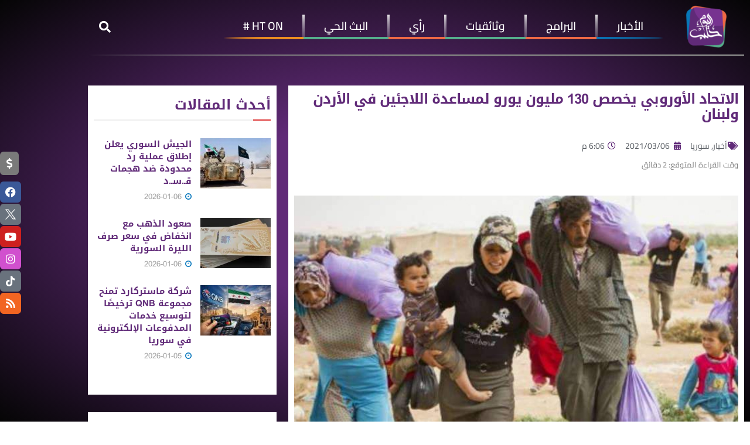

--- FILE ---
content_type: text/css
request_url: https://halabtodaytv.net/wp-content/uploads/elementor/css/post-217824.css?ver=1766506526
body_size: 2865
content:
.elementor-217824 .elementor-element.elementor-element-903667e > .elementor-container > .elementor-column > .elementor-widget-wrap{align-content:center;align-items:center;}.elementor-217824 .elementor-element.elementor-element-903667e:not(.elementor-motion-effects-element-type-background), .elementor-217824 .elementor-element.elementor-element-903667e > .elementor-motion-effects-container > .elementor-motion-effects-layer{background-color:#FFFFFFED;}.elementor-217824 .elementor-element.elementor-element-903667e > .elementor-container{min-height:50px;}.elementor-217824 .elementor-element.elementor-element-903667e{box-shadow:0px 10px 30px -3px rgba(0,0,0,0.5);transition:background 0.3s, border 0.3s, border-radius 0.3s, box-shadow 0.3s;margin-top:0px;margin-bottom:0px;z-index:101;}.elementor-217824 .elementor-element.elementor-element-903667e > .elementor-background-overlay{transition:background 0.3s, border-radius 0.3s, opacity 0.3s;}.elementor-217824 .elementor-element.elementor-element-4222ea5 > .elementor-element-populated{margin:0px 0px 0px 0px;--e-column-margin-right:0px;--e-column-margin-left:0px;}.elementor-217824 .elementor-element.elementor-element-4222ea5 .elementor-element-populated{padding:1px 1px 1px 1px;}.elementor-217824 .elementor-element.elementor-element-282791f, .elementor-217824 .elementor-element.elementor-element-282791f > .elementor-background-overlay{border-radius:0px 0px 0px 0px;}.elementor-217824 .elementor-element.elementor-element-282791f{margin-top:0px;margin-bottom:0px;padding:0px 0px 0px 0px;}.elementor-217824 .elementor-element.elementor-element-69dd8c0.elementor-column > .elementor-widget-wrap{justify-content:flex-start;}.elementor-217824 .elementor-element.elementor-element-69dd8c0 > .elementor-element-populated{margin:0px 0px 0px 0px;--e-column-margin-right:0px;--e-column-margin-left:0px;}.elementor-217824 .elementor-element.elementor-element-69dd8c0 .elementor-element-populated{padding:0px 0px 0px 0px;}.elementor-widget-image .widget-image-caption{color:var( --e-global-color-text );font-family:var( --e-global-typography-text-font-family ), Sans-serif;font-weight:var( --e-global-typography-text-font-weight );}.elementor-bc-flex-widget .elementor-217824 .elementor-element.elementor-element-16d2303.elementor-column .elementor-widget-wrap{align-items:center;}.elementor-217824 .elementor-element.elementor-element-16d2303.elementor-column.elementor-element[data-element_type="column"] > .elementor-widget-wrap.elementor-element-populated{align-content:center;align-items:center;}.elementor-217824 .elementor-element.elementor-element-16d2303 > .elementor-element-populated{margin:0px 0px 0px 0px;--e-column-margin-right:0px;--e-column-margin-left:0px;}.elementor-217824 .elementor-element.elementor-element-16d2303 .elementor-element-populated{padding:0px 0px 0px 0px;}.elementor-widget-nav-menu .elementor-nav-menu .elementor-item{font-family:var( --e-global-typography-primary-font-family ), Sans-serif;font-weight:var( --e-global-typography-primary-font-weight );}.elementor-widget-nav-menu .elementor-nav-menu--main .elementor-item{color:var( --e-global-color-text );fill:var( --e-global-color-text );}.elementor-widget-nav-menu .elementor-nav-menu--main .elementor-item:hover,
					.elementor-widget-nav-menu .elementor-nav-menu--main .elementor-item.elementor-item-active,
					.elementor-widget-nav-menu .elementor-nav-menu--main .elementor-item.highlighted,
					.elementor-widget-nav-menu .elementor-nav-menu--main .elementor-item:focus{color:var( --e-global-color-accent );fill:var( --e-global-color-accent );}.elementor-widget-nav-menu .elementor-nav-menu--main:not(.e--pointer-framed) .elementor-item:before,
					.elementor-widget-nav-menu .elementor-nav-menu--main:not(.e--pointer-framed) .elementor-item:after{background-color:var( --e-global-color-accent );}.elementor-widget-nav-menu .e--pointer-framed .elementor-item:before,
					.elementor-widget-nav-menu .e--pointer-framed .elementor-item:after{border-color:var( --e-global-color-accent );}.elementor-widget-nav-menu{--e-nav-menu-divider-color:var( --e-global-color-text );}.elementor-widget-nav-menu .elementor-nav-menu--dropdown .elementor-item, .elementor-widget-nav-menu .elementor-nav-menu--dropdown  .elementor-sub-item{font-family:var( --e-global-typography-accent-font-family ), Sans-serif;font-weight:var( --e-global-typography-accent-font-weight );}.elementor-217824 .elementor-element.elementor-element-20c26ea > .elementor-widget-container{margin:0px 0px 0px 0px;padding:0px 0px 0px 0px;}.elementor-217824 .elementor-element.elementor-element-20c26ea .elementor-menu-toggle{margin-left:auto;background-color:rgba(0,0,0,0);border-width:0px;border-radius:0px;}.elementor-217824 .elementor-element.elementor-element-20c26ea .elementor-nav-menu .elementor-item{font-size:16px;font-weight:600;}.elementor-217824 .elementor-element.elementor-element-20c26ea .elementor-nav-menu--main .elementor-item{color:#2a302f;fill:#2a302f;padding-left:20px;padding-right:20px;padding-top:0px;padding-bottom:0px;}.elementor-217824 .elementor-element.elementor-element-20c26ea .elementor-nav-menu--main .elementor-item:hover,
					.elementor-217824 .elementor-element.elementor-element-20c26ea .elementor-nav-menu--main .elementor-item.elementor-item-active,
					.elementor-217824 .elementor-element.elementor-element-20c26ea .elementor-nav-menu--main .elementor-item.highlighted,
					.elementor-217824 .elementor-element.elementor-element-20c26ea .elementor-nav-menu--main .elementor-item:focus{color:#61CE70;fill:#61CE70;}.elementor-217824 .elementor-element.elementor-element-20c26ea{--e-nav-menu-divider-content:"";--e-nav-menu-divider-style:solid;--e-nav-menu-divider-width:0px;--e-nav-menu-divider-height:38px;--e-nav-menu-divider-color:#494D4D;--nav-menu-icon-size:25px;}.elementor-217824 .elementor-element.elementor-element-20c26ea .e--pointer-framed .elementor-item:before{border-width:0px;}.elementor-217824 .elementor-element.elementor-element-20c26ea .e--pointer-framed.e--animation-draw .elementor-item:before{border-width:0 0 0px 0px;}.elementor-217824 .elementor-element.elementor-element-20c26ea .e--pointer-framed.e--animation-draw .elementor-item:after{border-width:0px 0px 0 0;}.elementor-217824 .elementor-element.elementor-element-20c26ea .e--pointer-framed.e--animation-corners .elementor-item:before{border-width:0px 0 0 0px;}.elementor-217824 .elementor-element.elementor-element-20c26ea .e--pointer-framed.e--animation-corners .elementor-item:after{border-width:0 0px 0px 0;}.elementor-217824 .elementor-element.elementor-element-20c26ea .e--pointer-underline .elementor-item:after,
					 .elementor-217824 .elementor-element.elementor-element-20c26ea .e--pointer-overline .elementor-item:before,
					 .elementor-217824 .elementor-element.elementor-element-20c26ea .e--pointer-double-line .elementor-item:before,
					 .elementor-217824 .elementor-element.elementor-element-20c26ea .e--pointer-double-line .elementor-item:after{height:0px;}.elementor-217824 .elementor-element.elementor-element-20c26ea .elementor-nav-menu--dropdown a, .elementor-217824 .elementor-element.elementor-element-20c26ea .elementor-menu-toggle{color:#000000;fill:#000000;}.elementor-217824 .elementor-element.elementor-element-20c26ea .elementor-nav-menu--dropdown{background-color:#f2f2f2;}.elementor-217824 .elementor-element.elementor-element-20c26ea .elementor-nav-menu--dropdown a:hover,
					.elementor-217824 .elementor-element.elementor-element-20c26ea .elementor-nav-menu--dropdown a:focus,
					.elementor-217824 .elementor-element.elementor-element-20c26ea .elementor-nav-menu--dropdown a.elementor-item-active,
					.elementor-217824 .elementor-element.elementor-element-20c26ea .elementor-nav-menu--dropdown a.highlighted,
					.elementor-217824 .elementor-element.elementor-element-20c26ea .elementor-menu-toggle:hover,
					.elementor-217824 .elementor-element.elementor-element-20c26ea .elementor-menu-toggle:focus{color:#00ce1b;}.elementor-217824 .elementor-element.elementor-element-20c26ea .elementor-nav-menu--dropdown a:hover,
					.elementor-217824 .elementor-element.elementor-element-20c26ea .elementor-nav-menu--dropdown a:focus,
					.elementor-217824 .elementor-element.elementor-element-20c26ea .elementor-nav-menu--dropdown a.elementor-item-active,
					.elementor-217824 .elementor-element.elementor-element-20c26ea .elementor-nav-menu--dropdown a.highlighted{background-color:#ededed;}.elementor-217824 .elementor-element.elementor-element-20c26ea .elementor-nav-menu--dropdown .elementor-item, .elementor-217824 .elementor-element.elementor-element-20c26ea .elementor-nav-menu--dropdown  .elementor-sub-item{font-size:15px;}.elementor-217824 .elementor-element.elementor-element-20c26ea div.elementor-menu-toggle{color:#000000;}.elementor-217824 .elementor-element.elementor-element-20c26ea div.elementor-menu-toggle svg{fill:#000000;}.elementor-217824 .elementor-element.elementor-element-20c26ea div.elementor-menu-toggle:hover, .elementor-217824 .elementor-element.elementor-element-20c26ea div.elementor-menu-toggle:focus{color:#00ce1b;}.elementor-217824 .elementor-element.elementor-element-20c26ea div.elementor-menu-toggle:hover svg, .elementor-217824 .elementor-element.elementor-element-20c26ea div.elementor-menu-toggle:focus svg{fill:#00ce1b;}.elementor-bc-flex-widget .elementor-217824 .elementor-element.elementor-element-ca6a31f.elementor-column .elementor-widget-wrap{align-items:center;}.elementor-217824 .elementor-element.elementor-element-ca6a31f.elementor-column.elementor-element[data-element_type="column"] > .elementor-widget-wrap.elementor-element-populated{align-content:center;align-items:center;}.elementor-217824 .elementor-element.elementor-element-ca6a31f > .elementor-element-populated{margin:0px 0px 0px 0px;--e-column-margin-right:0px;--e-column-margin-left:0px;}.elementor-217824 .elementor-element.elementor-element-ca6a31f .elementor-element-populated{padding:0px 0px 0px 0px;}.elementor-widget-search-form input[type="search"].elementor-search-form__input{font-family:var( --e-global-typography-text-font-family ), Sans-serif;font-weight:var( --e-global-typography-text-font-weight );}.elementor-widget-search-form .elementor-search-form__input,
					.elementor-widget-search-form .elementor-search-form__icon,
					.elementor-widget-search-form .elementor-lightbox .dialog-lightbox-close-button,
					.elementor-widget-search-form .elementor-lightbox .dialog-lightbox-close-button:hover,
					.elementor-widget-search-form.elementor-search-form--skin-full_screen input[type="search"].elementor-search-form__input{color:var( --e-global-color-text );fill:var( --e-global-color-text );}.elementor-widget-search-form .elementor-search-form__submit{font-family:var( --e-global-typography-text-font-family ), Sans-serif;font-weight:var( --e-global-typography-text-font-weight );background-color:var( --e-global-color-secondary );}.elementor-217824 .elementor-element.elementor-element-4cadcf4 > .elementor-widget-container{margin:0px 0px 0px 0px;padding:0px 0px 0px 0px;}.elementor-217824 .elementor-element.elementor-element-4cadcf4 .elementor-search-form{text-align:left;}.elementor-217824 .elementor-element.elementor-element-4cadcf4 .elementor-search-form__toggle{--e-search-form-toggle-size:40px;--e-search-form-toggle-color:#2a302f;--e-search-form-toggle-background-color:rgba(0,0,0,0);--e-search-form-toggle-icon-size:calc(50em / 100);}.elementor-217824 .elementor-element.elementor-element-4cadcf4.elementor-search-form--skin-full_screen .elementor-search-form__container{background-color:rgba(0,0,0,0.87);}.elementor-217824 .elementor-element.elementor-element-4cadcf4 input[type="search"].elementor-search-form__input{font-size:35px;}.elementor-217824 .elementor-element.elementor-element-4cadcf4:not(.elementor-search-form--skin-full_screen) .elementor-search-form__container{border-radius:3px;}.elementor-217824 .elementor-element.elementor-element-4cadcf4.elementor-search-form--skin-full_screen input[type="search"].elementor-search-form__input{border-radius:3px;}.elementor-217824 .elementor-element.elementor-element-69488310 > .elementor-container > .elementor-column > .elementor-widget-wrap{align-content:center;align-items:center;}.elementor-217824 .elementor-element.elementor-element-69488310:not(.elementor-motion-effects-element-type-background), .elementor-217824 .elementor-element.elementor-element-69488310 > .elementor-motion-effects-container > .elementor-motion-effects-layer{background-color:#ffffff;}.elementor-217824 .elementor-element.elementor-element-69488310 > .elementor-container{min-height:80px;}.elementor-217824 .elementor-element.elementor-element-69488310{transition:background 0.3s, border 0.3s, border-radius 0.3s, box-shadow 0.3s;margin-top:-32px;margin-bottom:0px;padding:0px 0px 0px 0px;z-index:100;}.elementor-217824 .elementor-element.elementor-element-69488310 > .elementor-background-overlay{transition:background 0.3s, border-radius 0.3s, opacity 0.3s;}.elementor-217824 .elementor-element.elementor-element-520b327b, .elementor-217824 .elementor-element.elementor-element-520b327b > .elementor-background-overlay{border-radius:0px 0px 0px 0px;}.elementor-217824 .elementor-element.elementor-element-520b327b{padding:20px 0px 0px 0px;}.elementor-217824 .elementor-element.elementor-element-1c31f37a.elementor-column > .elementor-widget-wrap{justify-content:flex-start;}.elementor-widget-theme-site-logo .widget-image-caption{color:var( --e-global-color-text );font-family:var( --e-global-typography-text-font-family ), Sans-serif;font-weight:var( --e-global-typography-text-font-weight );}.elementor-bc-flex-widget .elementor-217824 .elementor-element.elementor-element-2678e56f.elementor-column .elementor-widget-wrap{align-items:center;}.elementor-217824 .elementor-element.elementor-element-2678e56f.elementor-column.elementor-element[data-element_type="column"] > .elementor-widget-wrap.elementor-element-populated{align-content:center;align-items:center;}.elementor-217824 .elementor-element.elementor-element-408e971e > .elementor-widget-container{margin:0px 0px 0px 0px;padding:0px 0px 0px 0px;}.elementor-217824 .elementor-element.elementor-element-408e971e .elementor-menu-toggle{margin-left:auto;background-color:rgba(0,0,0,0);border-width:0px;border-radius:0px;}.elementor-217824 .elementor-element.elementor-element-408e971e .elementor-nav-menu .elementor-item{font-size:19px;font-weight:600;}.elementor-217824 .elementor-element.elementor-element-408e971e .elementor-nav-menu--main .elementor-item{color:#2a302f;fill:#2a302f;padding-left:33px;padding-right:33px;padding-top:0px;padding-bottom:0px;}.elementor-217824 .elementor-element.elementor-element-408e971e .elementor-nav-menu--main .elementor-item:hover,
					.elementor-217824 .elementor-element.elementor-element-408e971e .elementor-nav-menu--main .elementor-item.elementor-item-active,
					.elementor-217824 .elementor-element.elementor-element-408e971e .elementor-nav-menu--main .elementor-item.highlighted,
					.elementor-217824 .elementor-element.elementor-element-408e971e .elementor-nav-menu--main .elementor-item:focus{color:#61CE70;fill:#61CE70;}.elementor-217824 .elementor-element.elementor-element-408e971e{--e-nav-menu-divider-content:"";--e-nav-menu-divider-style:solid;--e-nav-menu-divider-width:4px;--e-nav-menu-divider-height:38px;--e-nav-menu-divider-color:#494D4D;--nav-menu-icon-size:25px;}.elementor-217824 .elementor-element.elementor-element-408e971e .e--pointer-framed .elementor-item:before{border-width:0px;}.elementor-217824 .elementor-element.elementor-element-408e971e .e--pointer-framed.e--animation-draw .elementor-item:before{border-width:0 0 0px 0px;}.elementor-217824 .elementor-element.elementor-element-408e971e .e--pointer-framed.e--animation-draw .elementor-item:after{border-width:0px 0px 0 0;}.elementor-217824 .elementor-element.elementor-element-408e971e .e--pointer-framed.e--animation-corners .elementor-item:before{border-width:0px 0 0 0px;}.elementor-217824 .elementor-element.elementor-element-408e971e .e--pointer-framed.e--animation-corners .elementor-item:after{border-width:0 0px 0px 0;}.elementor-217824 .elementor-element.elementor-element-408e971e .e--pointer-underline .elementor-item:after,
					 .elementor-217824 .elementor-element.elementor-element-408e971e .e--pointer-overline .elementor-item:before,
					 .elementor-217824 .elementor-element.elementor-element-408e971e .e--pointer-double-line .elementor-item:before,
					 .elementor-217824 .elementor-element.elementor-element-408e971e .e--pointer-double-line .elementor-item:after{height:0px;}.elementor-217824 .elementor-element.elementor-element-408e971e .elementor-nav-menu--dropdown a, .elementor-217824 .elementor-element.elementor-element-408e971e .elementor-menu-toggle{color:#000000;fill:#000000;}.elementor-217824 .elementor-element.elementor-element-408e971e .elementor-nav-menu--dropdown{background-color:#f2f2f2;}.elementor-217824 .elementor-element.elementor-element-408e971e .elementor-nav-menu--dropdown a:hover,
					.elementor-217824 .elementor-element.elementor-element-408e971e .elementor-nav-menu--dropdown a:focus,
					.elementor-217824 .elementor-element.elementor-element-408e971e .elementor-nav-menu--dropdown a.elementor-item-active,
					.elementor-217824 .elementor-element.elementor-element-408e971e .elementor-nav-menu--dropdown a.highlighted,
					.elementor-217824 .elementor-element.elementor-element-408e971e .elementor-menu-toggle:hover,
					.elementor-217824 .elementor-element.elementor-element-408e971e .elementor-menu-toggle:focus{color:#00ce1b;}.elementor-217824 .elementor-element.elementor-element-408e971e .elementor-nav-menu--dropdown a:hover,
					.elementor-217824 .elementor-element.elementor-element-408e971e .elementor-nav-menu--dropdown a:focus,
					.elementor-217824 .elementor-element.elementor-element-408e971e .elementor-nav-menu--dropdown a.elementor-item-active,
					.elementor-217824 .elementor-element.elementor-element-408e971e .elementor-nav-menu--dropdown a.highlighted{background-color:#ededed;}.elementor-217824 .elementor-element.elementor-element-408e971e .elementor-nav-menu--dropdown .elementor-item, .elementor-217824 .elementor-element.elementor-element-408e971e .elementor-nav-menu--dropdown  .elementor-sub-item{font-size:15px;}.elementor-217824 .elementor-element.elementor-element-408e971e div.elementor-menu-toggle{color:#000000;}.elementor-217824 .elementor-element.elementor-element-408e971e div.elementor-menu-toggle svg{fill:#000000;}.elementor-217824 .elementor-element.elementor-element-408e971e div.elementor-menu-toggle:hover, .elementor-217824 .elementor-element.elementor-element-408e971e div.elementor-menu-toggle:focus{color:#00ce1b;}.elementor-217824 .elementor-element.elementor-element-408e971e div.elementor-menu-toggle:hover svg, .elementor-217824 .elementor-element.elementor-element-408e971e div.elementor-menu-toggle:focus svg{fill:#00ce1b;}.elementor-bc-flex-widget .elementor-217824 .elementor-element.elementor-element-7bc2e88f.elementor-column .elementor-widget-wrap{align-items:center;}.elementor-217824 .elementor-element.elementor-element-7bc2e88f.elementor-column.elementor-element[data-element_type="column"] > .elementor-widget-wrap.elementor-element-populated{align-content:center;align-items:center;}.elementor-217824 .elementor-element.elementor-element-27c7aaa3 .elementor-search-form{text-align:right;}.elementor-217824 .elementor-element.elementor-element-27c7aaa3 .elementor-search-form__toggle{--e-search-form-toggle-size:40px;--e-search-form-toggle-color:#FFFFFF;--e-search-form-toggle-background-color:rgba(0,0,0,0);--e-search-form-toggle-icon-size:calc(50em / 100);}.elementor-217824 .elementor-element.elementor-element-27c7aaa3.elementor-search-form--skin-full_screen .elementor-search-form__container{background-color:#383838DE;}.elementor-217824 .elementor-element.elementor-element-27c7aaa3 input[type="search"].elementor-search-form__input{font-size:35px;}.elementor-217824 .elementor-element.elementor-element-27c7aaa3 .elementor-search-form__input,
					.elementor-217824 .elementor-element.elementor-element-27c7aaa3 .elementor-search-form__icon,
					.elementor-217824 .elementor-element.elementor-element-27c7aaa3 .elementor-lightbox .dialog-lightbox-close-button,
					.elementor-217824 .elementor-element.elementor-element-27c7aaa3 .elementor-lightbox .dialog-lightbox-close-button:hover,
					.elementor-217824 .elementor-element.elementor-element-27c7aaa3.elementor-search-form--skin-full_screen input[type="search"].elementor-search-form__input{color:#FFFFFF;fill:#FFFFFF;}.elementor-217824 .elementor-element.elementor-element-27c7aaa3:not(.elementor-search-form--skin-full_screen) .elementor-search-form__container{border-radius:3px;}.elementor-217824 .elementor-element.elementor-element-27c7aaa3.elementor-search-form--skin-full_screen input[type="search"].elementor-search-form__input{border-radius:3px;}.elementor-217824 .elementor-element.elementor-element-7bcc6eb > .elementor-container > .elementor-column > .elementor-widget-wrap{align-content:center;align-items:center;}.elementor-217824 .elementor-element.elementor-element-7bcc6eb:not(.elementor-motion-effects-element-type-background), .elementor-217824 .elementor-element.elementor-element-7bcc6eb > .elementor-motion-effects-container > .elementor-motion-effects-layer{background-color:#ffffff;}.elementor-217824 .elementor-element.elementor-element-7bcc6eb > .elementor-container{min-height:80px;}.elementor-217824 .elementor-element.elementor-element-7bcc6eb{transition:background 0.3s, border 0.3s, border-radius 0.3s, box-shadow 0.3s;z-index:100;}.elementor-217824 .elementor-element.elementor-element-7bcc6eb > .elementor-background-overlay{transition:background 0.3s, border-radius 0.3s, opacity 0.3s;}.elementor-217824 .elementor-element.elementor-element-1f7fca2 > .elementor-widget-container{margin:0px 0px 0px 0px;padding:0px 0px 0px 0px;}.elementor-217824 .elementor-element.elementor-element-1f7fca2 .elementor-menu-toggle{margin:0 auto;background-color:rgba(0,0,0,0);border-width:0px;border-radius:0px;}.elementor-217824 .elementor-element.elementor-element-1f7fca2 .elementor-nav-menu .elementor-item{font-size:19px;font-weight:600;}.elementor-217824 .elementor-element.elementor-element-1f7fca2 .elementor-nav-menu--main .elementor-item{color:#2a302f;fill:#2a302f;padding-left:33px;padding-right:33px;padding-top:0px;padding-bottom:0px;}.elementor-217824 .elementor-element.elementor-element-1f7fca2 .elementor-nav-menu--main .elementor-item:hover,
					.elementor-217824 .elementor-element.elementor-element-1f7fca2 .elementor-nav-menu--main .elementor-item.elementor-item-active,
					.elementor-217824 .elementor-element.elementor-element-1f7fca2 .elementor-nav-menu--main .elementor-item.highlighted,
					.elementor-217824 .elementor-element.elementor-element-1f7fca2 .elementor-nav-menu--main .elementor-item:focus{color:var( --e-global-color-primary );fill:var( --e-global-color-primary );}.elementor-217824 .elementor-element.elementor-element-1f7fca2 .elementor-nav-menu--main .elementor-item.elementor-item-active{color:var( --e-global-color-primary );}.elementor-217824 .elementor-element.elementor-element-1f7fca2 .elementor-nav-menu--main:not(.e--pointer-framed) .elementor-item.elementor-item-active:before,
					.elementor-217824 .elementor-element.elementor-element-1f7fca2 .elementor-nav-menu--main:not(.e--pointer-framed) .elementor-item.elementor-item-active:after{background-color:var( --e-global-color-secondary );}.elementor-217824 .elementor-element.elementor-element-1f7fca2 .e--pointer-framed .elementor-item.elementor-item-active:before,
					.elementor-217824 .elementor-element.elementor-element-1f7fca2 .e--pointer-framed .elementor-item.elementor-item-active:after{border-color:var( --e-global-color-secondary );}.elementor-217824 .elementor-element.elementor-element-1f7fca2{--e-nav-menu-divider-content:"";--e-nav-menu-divider-style:solid;--e-nav-menu-divider-width:4px;--e-nav-menu-divider-height:38px;--e-nav-menu-divider-color:#494D4D;--nav-menu-icon-size:25px;}.elementor-217824 .elementor-element.elementor-element-1f7fca2 .e--pointer-framed .elementor-item:before{border-width:0px;}.elementor-217824 .elementor-element.elementor-element-1f7fca2 .e--pointer-framed.e--animation-draw .elementor-item:before{border-width:0 0 0px 0px;}.elementor-217824 .elementor-element.elementor-element-1f7fca2 .e--pointer-framed.e--animation-draw .elementor-item:after{border-width:0px 0px 0 0;}.elementor-217824 .elementor-element.elementor-element-1f7fca2 .e--pointer-framed.e--animation-corners .elementor-item:before{border-width:0px 0 0 0px;}.elementor-217824 .elementor-element.elementor-element-1f7fca2 .e--pointer-framed.e--animation-corners .elementor-item:after{border-width:0 0px 0px 0;}.elementor-217824 .elementor-element.elementor-element-1f7fca2 .e--pointer-underline .elementor-item:after,
					 .elementor-217824 .elementor-element.elementor-element-1f7fca2 .e--pointer-overline .elementor-item:before,
					 .elementor-217824 .elementor-element.elementor-element-1f7fca2 .e--pointer-double-line .elementor-item:before,
					 .elementor-217824 .elementor-element.elementor-element-1f7fca2 .e--pointer-double-line .elementor-item:after{height:0px;}.elementor-217824 .elementor-element.elementor-element-1f7fca2 .elementor-nav-menu--dropdown a, .elementor-217824 .elementor-element.elementor-element-1f7fca2 .elementor-menu-toggle{color:#000000;fill:#000000;}.elementor-217824 .elementor-element.elementor-element-1f7fca2 .elementor-nav-menu--dropdown a:hover,
					.elementor-217824 .elementor-element.elementor-element-1f7fca2 .elementor-nav-menu--dropdown a:focus,
					.elementor-217824 .elementor-element.elementor-element-1f7fca2 .elementor-nav-menu--dropdown a.elementor-item-active,
					.elementor-217824 .elementor-element.elementor-element-1f7fca2 .elementor-nav-menu--dropdown a.highlighted,
					.elementor-217824 .elementor-element.elementor-element-1f7fca2 .elementor-menu-toggle:hover,
					.elementor-217824 .elementor-element.elementor-element-1f7fca2 .elementor-menu-toggle:focus{color:var( --e-global-color-primary );}.elementor-217824 .elementor-element.elementor-element-1f7fca2 .elementor-nav-menu--dropdown a:hover,
					.elementor-217824 .elementor-element.elementor-element-1f7fca2 .elementor-nav-menu--dropdown a:focus,
					.elementor-217824 .elementor-element.elementor-element-1f7fca2 .elementor-nav-menu--dropdown a.elementor-item-active,
					.elementor-217824 .elementor-element.elementor-element-1f7fca2 .elementor-nav-menu--dropdown a.highlighted{background-color:#ededed;}.elementor-217824 .elementor-element.elementor-element-1f7fca2 .elementor-nav-menu--dropdown .elementor-item, .elementor-217824 .elementor-element.elementor-element-1f7fca2 .elementor-nav-menu--dropdown  .elementor-sub-item{font-size:15px;}.elementor-217824 .elementor-element.elementor-element-1f7fca2 div.elementor-menu-toggle{color:#000000;}.elementor-217824 .elementor-element.elementor-element-1f7fca2 div.elementor-menu-toggle svg{fill:#000000;}.elementor-217824 .elementor-element.elementor-element-1f7fca2 div.elementor-menu-toggle:hover, .elementor-217824 .elementor-element.elementor-element-1f7fca2 div.elementor-menu-toggle:focus{color:var( --e-global-color-primary );}.elementor-217824 .elementor-element.elementor-element-1f7fca2 div.elementor-menu-toggle:hover svg, .elementor-217824 .elementor-element.elementor-element-1f7fca2 div.elementor-menu-toggle:focus svg{fill:var( --e-global-color-primary );}.elementor-217824 .elementor-element.elementor-element-878a026 .elementor-search-form{text-align:center;}.elementor-217824 .elementor-element.elementor-element-878a026 .elementor-search-form__toggle{--e-search-form-toggle-size:40px;--e-search-form-toggle-color:#2a302f;--e-search-form-toggle-background-color:rgba(0,0,0,0);--e-search-form-toggle-icon-size:calc(50em / 100);}.elementor-217824 .elementor-element.elementor-element-878a026.elementor-search-form--skin-full_screen .elementor-search-form__container{background-color:rgba(0,0,0,0.87);}.elementor-217824 .elementor-element.elementor-element-878a026 input[type="search"].elementor-search-form__input{font-size:35px;}.elementor-217824 .elementor-element.elementor-element-878a026:not(.elementor-search-form--skin-full_screen) .elementor-search-form__container{border-radius:3px;}.elementor-217824 .elementor-element.elementor-element-878a026.elementor-search-form--skin-full_screen input[type="search"].elementor-search-form__input{border-radius:3px;}.elementor-theme-builder-content-area{height:400px;}.elementor-location-header:before, .elementor-location-footer:before{content:"";display:table;clear:both;}@media(max-width:1024px){.elementor-217824 .elementor-element.elementor-element-903667e{padding:30px 20px 30px 20px;}.elementor-217824 .elementor-element.elementor-element-20c26ea .elementor-nav-menu--main > .elementor-nav-menu > li > .elementor-nav-menu--dropdown, .elementor-217824 .elementor-element.elementor-element-20c26ea .elementor-nav-menu__container.elementor-nav-menu--dropdown{margin-top:45px !important;}.elementor-217824 .elementor-element.elementor-element-69488310{padding:30px 20px 30px 20px;}.elementor-217824 .elementor-element.elementor-element-408e971e .elementor-nav-menu--main > .elementor-nav-menu > li > .elementor-nav-menu--dropdown, .elementor-217824 .elementor-element.elementor-element-408e971e .elementor-nav-menu__container.elementor-nav-menu--dropdown{margin-top:45px !important;}.elementor-217824 .elementor-element.elementor-element-7bcc6eb{margin-top:0px;margin-bottom:0px;padding:0px 0px 0px 0px;}.elementor-217824 .elementor-element.elementor-element-a5f9d4b > .elementor-element-populated{margin:0px 0px 0px 0px;--e-column-margin-right:0px;--e-column-margin-left:0px;}.elementor-217824 .elementor-element.elementor-element-a5f9d4b .elementor-element-populated{padding:0px 0px 0px 0px;}.elementor-bc-flex-widget .elementor-217824 .elementor-element.elementor-element-fc86b6f.elementor-column .elementor-widget-wrap{align-items:center;}.elementor-217824 .elementor-element.elementor-element-fc86b6f.elementor-column.elementor-element[data-element_type="column"] > .elementor-widget-wrap.elementor-element-populated{align-content:center;align-items:center;}.elementor-217824 .elementor-element.elementor-element-1f7fca2 .elementor-nav-menu--main > .elementor-nav-menu > li > .elementor-nav-menu--dropdown, .elementor-217824 .elementor-element.elementor-element-1f7fca2 .elementor-nav-menu__container.elementor-nav-menu--dropdown{margin-top:45px !important;}.elementor-bc-flex-widget .elementor-217824 .elementor-element.elementor-element-b2657d9.elementor-column .elementor-widget-wrap{align-items:center;}.elementor-217824 .elementor-element.elementor-element-b2657d9.elementor-column.elementor-element[data-element_type="column"] > .elementor-widget-wrap.elementor-element-populated{align-content:center;align-items:center;}.elementor-217824 .elementor-element.elementor-element-b2657d9.elementor-column > .elementor-widget-wrap{justify-content:center;}.elementor-bc-flex-widget .elementor-217824 .elementor-element.elementor-element-d4504c4.elementor-column .elementor-widget-wrap{align-items:center;}.elementor-217824 .elementor-element.elementor-element-d4504c4.elementor-column.elementor-element[data-element_type="column"] > .elementor-widget-wrap.elementor-element-populated{align-content:center;align-items:center;}.elementor-217824 .elementor-element.elementor-element-d4504c4.elementor-column > .elementor-widget-wrap{justify-content:center;}}@media(max-width:767px){.elementor-217824 .elementor-element.elementor-element-903667e{padding:20px 20px 20px 20px;}.elementor-217824 .elementor-element.elementor-element-4222ea5{width:35%;}.elementor-217824 .elementor-element.elementor-element-20c26ea .elementor-nav-menu--main > .elementor-nav-menu > li > .elementor-nav-menu--dropdown, .elementor-217824 .elementor-element.elementor-element-20c26ea .elementor-nav-menu__container.elementor-nav-menu--dropdown{margin-top:35px !important;}.elementor-217824 .elementor-element.elementor-element-ca6a31f{width:15%;}.elementor-217824 .elementor-element.elementor-element-69488310{padding:20px 20px 20px 20px;}.elementor-217824 .elementor-element.elementor-element-2887b55{width:35%;}.elementor-217824 .elementor-element.elementor-element-408e971e .elementor-nav-menu--main > .elementor-nav-menu > li > .elementor-nav-menu--dropdown, .elementor-217824 .elementor-element.elementor-element-408e971e .elementor-nav-menu__container.elementor-nav-menu--dropdown{margin-top:35px !important;}.elementor-217824 .elementor-element.elementor-element-7bc2e88f{width:15%;}.elementor-217824 .elementor-element.elementor-element-7bcc6eb{padding:0px 0px 0px 0px;}.elementor-217824 .elementor-element.elementor-element-a5f9d4b > .elementor-element-populated{margin:0px 0px 0px 0px;--e-column-margin-right:0px;--e-column-margin-left:0px;}.elementor-217824 .elementor-element.elementor-element-a5f9d4b .elementor-element-populated{padding:0px 0px 0px 0px;}.elementor-217824 .elementor-element.elementor-element-fc86b6f{width:10%;}.elementor-bc-flex-widget .elementor-217824 .elementor-element.elementor-element-fc86b6f.elementor-column .elementor-widget-wrap{align-items:center;}.elementor-217824 .elementor-element.elementor-element-fc86b6f.elementor-column.elementor-element[data-element_type="column"] > .elementor-widget-wrap.elementor-element-populated{align-content:center;align-items:center;}.elementor-217824 .elementor-element.elementor-element-1f7fca2 .elementor-nav-menu--main > .elementor-nav-menu > li > .elementor-nav-menu--dropdown, .elementor-217824 .elementor-element.elementor-element-1f7fca2 .elementor-nav-menu__container.elementor-nav-menu--dropdown{margin-top:35px !important;}.elementor-217824 .elementor-element.elementor-element-b2657d9{width:80%;}.elementor-217824 .elementor-element.elementor-element-d4504c4{width:10%;}.elementor-bc-flex-widget .elementor-217824 .elementor-element.elementor-element-d4504c4.elementor-column .elementor-widget-wrap{align-items:center;}.elementor-217824 .elementor-element.elementor-element-d4504c4.elementor-column.elementor-element[data-element_type="column"] > .elementor-widget-wrap.elementor-element-populated{align-content:center;align-items:center;}}@media(min-width:768px){.elementor-217824 .elementor-element.elementor-element-69dd8c0{width:11.491%;}.elementor-217824 .elementor-element.elementor-element-16d2303{width:83.28%;}.elementor-217824 .elementor-element.elementor-element-ca6a31f{width:4.561%;}.elementor-217824 .elementor-element.elementor-element-1c31f37a{width:11.491%;}.elementor-217824 .elementor-element.elementor-element-2678e56f{width:83.28%;}.elementor-217824 .elementor-element.elementor-element-7bc2e88f{width:4.561%;}}@media(max-width:1024px) and (min-width:768px){.elementor-217824 .elementor-element.elementor-element-fc86b6f{width:10%;}.elementor-217824 .elementor-element.elementor-element-b2657d9{width:80%;}.elementor-217824 .elementor-element.elementor-element-d4504c4{width:10%;}}/* Start custom CSS for section, class: .elementor-element-903667e */.colored-main-header-sticky .elementor-nav-menu>li:nth-child(even):hover a,.colored-main-header-sticky .elementor-nav-menu>li:nth-child(even) a.elementor-item.elementor-item-active{
color: #EF6945 !important;
}
.colored-main-header-sticky .elementor-nav-menu>li:nth-child(odd){
	/*border-bottom: 4px solid #55AE8C !important;*/
}
.colored-main-header-sticky .elementor-nav-menu>li:nth-child(odd):hover a, .colored-main-header-sticky .elementor-nav-menu>li:nth-child(odd) a.elementor-item.elementor-item-active{
color: #55AE8C !important;
}

.colored-main-header-sticky .elementor-nav-menu>li:first-child:hover a,.colored-main-header-sticky .elementor-nav-menu>li:first-child a.elementor-item.elementor-item-active {
	color: #167FBD !important;
}



.colored-main-header-sticky .elementor-nav-menu>li:last-child:hover a,.colored-main-header-sticky .elementor-nav-menu>li:last-child a.elementor-item.elementor-item-active{
	color:  #F19021 !important;
}/* End custom CSS */
/* Start custom CSS for section, class: .elementor-element-520b327b */.colored-main-header-inner-section{
    border-bottom: 3px solid;
    border-image-slice: 1;
    border-image-source: linear-gradient(to left, rgba(128, 128, 128, 1),85%, rgba(62,28,78,0));
}/* End custom CSS */
/* Start custom CSS for section, class: .elementor-element-69488310 */.colored-main-header .elementor-nav-menu>li{
	border-bottom: 4px solid !important;
	border-image-slice: 1;
}

.colored-main-header .elementor-nav-menu>li:nth-child(even){
	border-bottom: 4px solid #EF6945 !important;
}
.colored-main-header .elementor-nav-menu>li:nth-child(even):hover,.colored-main-header .elementor-nav-menu>li:nth-child(even) .elementor-item.elementor-item-active{
background-color: #EF6945 !important;
}
.colored-main-header .elementor-nav-menu>li:nth-child(odd){
	border-bottom: 4px solid #55AE8C !important;
}
.colored-main-header .elementor-nav-menu>li:nth-child(odd):hover, .colored-main-header .elementor-nav-menu>li:nth-child(odd) .elementor-item.elementor-item-active{
background-color: #55AE8C !important;
}
.colored-main-header .elementor-nav-menu>li:first-child{
	border-image-source: linear-gradient(to left, rgba(9, 120, 185,0),20%, rgba(9, 120, 185,1)) !important;
}
.colored-main-header .elementor-nav-menu>li:first-child:hover,.colored-main-header .elementor-nav-menu>li:first-child .elementor-item.elementor-item-active{
	background: linear-gradient(to left, rgba(9, 120, 185,0),20%, rgba(9, 120, 185,1)) !important;
}

.colored-main-header .elementor-nav-menu>li:last-child{
	border-image-source: linear-gradient(to left, rgb(241, 144, 32,1),85%, rgba(62,28,78,0)) !important;
}

.colored-main-header .elementor-nav-menu>li:last-child:hover,.colored-main-header .elementor-nav-menu>li:last-child .elementor-item.elementor-item-active{
	background: linear-gradient(to left, rgb(241, 144, 32,1),85%, rgba(62,28,78,0)) !important;
}

.colored-main-header{
	background-color:transparent !important;
}

.colored-main-header .elementor-nav-menu--layout-horizontal .elementor-nav-menu>li:not(:last-child)::after {
    border-image-slice: 1;
    border-left: 2px solid !important;
    border-image-source: linear-gradient(to bottom, rgb(255,255,255,1),30%, rgb(255,255,255,0.2)) !important;
}

.colored-main-header .elementor-nav-menu--layout-horizontal .elementor-nav-menu>li:not(:first-child)::before{
  content: "";
  border-right:2px solid;
  border-image-slice: 1;
  border-image-source: linear-gradient(to bottom, rgb(255,255,255,1),30%, rgb(255,255,255,0.2)) !important;
}

.colored-main-header .elementor-item {
	color:#fff !important;
}/* End custom CSS */

--- FILE ---
content_type: text/css
request_url: https://halabtodaytv.net/wp-content/uploads/elementor/css/post-217835.css?ver=1766506526
body_size: 2311
content:
.elementor-217835 .elementor-element.elementor-element-57a61919, .elementor-217835 .elementor-element.elementor-element-57a61919 > .elementor-background-overlay{border-radius:0px 0px 0px 0px;}.elementor-bc-flex-widget .elementor-217835 .elementor-element.elementor-element-4835de2d.elementor-column .elementor-widget-wrap{align-items:center;}.elementor-217835 .elementor-element.elementor-element-4835de2d.elementor-column.elementor-element[data-element_type="column"] > .elementor-widget-wrap.elementor-element-populated{align-content:center;align-items:center;}.elementor-widget-image .widget-image-caption{color:var( --e-global-color-text );font-family:var( --e-global-typography-text-font-family ), Sans-serif;font-weight:var( --e-global-typography-text-font-weight );}.elementor-217835 .elementor-element.elementor-element-630e1002{text-align:center;}.elementor-widget-heading .elementor-heading-title{font-family:var( --e-global-typography-primary-font-family ), Sans-serif;font-weight:var( --e-global-typography-primary-font-weight );color:var( --e-global-color-primary );}.elementor-217835 .elementor-element.elementor-element-14ef0c1a > .elementor-widget-container{margin:0px 0px 0px 0px;}.elementor-217835 .elementor-element.elementor-element-14ef0c1a{text-align:center;}.elementor-217835 .elementor-element.elementor-element-14ef0c1a .elementor-heading-title{color:#EAB735;}.elementor-widget-text-editor{font-family:var( --e-global-typography-text-font-family ), Sans-serif;font-weight:var( --e-global-typography-text-font-weight );color:var( --e-global-color-text );}.elementor-widget-text-editor.elementor-drop-cap-view-stacked .elementor-drop-cap{background-color:var( --e-global-color-primary );}.elementor-widget-text-editor.elementor-drop-cap-view-framed .elementor-drop-cap, .elementor-widget-text-editor.elementor-drop-cap-view-default .elementor-drop-cap{color:var( --e-global-color-primary );border-color:var( --e-global-color-primary );}.elementor-217835 .elementor-element.elementor-element-556bec86 > .elementor-widget-container{margin:0px 0px -35px 0px;}.elementor-217835 .elementor-element.elementor-element-556bec86{text-align:center;font-family:"Roboto", Sans-serif;font-weight:400;line-height:16px;color:#7A7A7A;}.elementor-widget-nav-menu .elementor-nav-menu .elementor-item{font-family:var( --e-global-typography-primary-font-family ), Sans-serif;font-weight:var( --e-global-typography-primary-font-weight );}.elementor-widget-nav-menu .elementor-nav-menu--main .elementor-item{color:var( --e-global-color-text );fill:var( --e-global-color-text );}.elementor-widget-nav-menu .elementor-nav-menu--main .elementor-item:hover,
					.elementor-widget-nav-menu .elementor-nav-menu--main .elementor-item.elementor-item-active,
					.elementor-widget-nav-menu .elementor-nav-menu--main .elementor-item.highlighted,
					.elementor-widget-nav-menu .elementor-nav-menu--main .elementor-item:focus{color:var( --e-global-color-accent );fill:var( --e-global-color-accent );}.elementor-widget-nav-menu .elementor-nav-menu--main:not(.e--pointer-framed) .elementor-item:before,
					.elementor-widget-nav-menu .elementor-nav-menu--main:not(.e--pointer-framed) .elementor-item:after{background-color:var( --e-global-color-accent );}.elementor-widget-nav-menu .e--pointer-framed .elementor-item:before,
					.elementor-widget-nav-menu .e--pointer-framed .elementor-item:after{border-color:var( --e-global-color-accent );}.elementor-widget-nav-menu{--e-nav-menu-divider-color:var( --e-global-color-text );}.elementor-widget-nav-menu .elementor-nav-menu--dropdown .elementor-item, .elementor-widget-nav-menu .elementor-nav-menu--dropdown  .elementor-sub-item{font-family:var( --e-global-typography-accent-font-family ), Sans-serif;font-weight:var( --e-global-typography-accent-font-weight );}.elementor-217835 .elementor-element.elementor-element-5e3acc0b > .elementor-widget-container{margin:0px 0px 0px 0px;padding:15px 0px 15px 0px;}.elementor-217835 .elementor-element.elementor-element-5e3acc0b .elementor-nav-menu .elementor-item{font-weight:500;}.elementor-217835 .elementor-element.elementor-element-5e3acc0b .elementor-nav-menu--main .elementor-item{color:#2a302f;fill:#2a302f;padding-left:33px;padding-right:33px;padding-top:5px;padding-bottom:5px;}.elementor-217835 .elementor-element.elementor-element-5e3acc0b .elementor-nav-menu--main .elementor-item:hover,
					.elementor-217835 .elementor-element.elementor-element-5e3acc0b .elementor-nav-menu--main .elementor-item.elementor-item-active,
					.elementor-217835 .elementor-element.elementor-element-5e3acc0b .elementor-nav-menu--main .elementor-item.highlighted,
					.elementor-217835 .elementor-element.elementor-element-5e3acc0b .elementor-nav-menu--main .elementor-item:focus{color:#61CE70;fill:#61CE70;}.elementor-217835 .elementor-element.elementor-element-5e3acc0b .e--pointer-framed .elementor-item:before{border-width:0px;}.elementor-217835 .elementor-element.elementor-element-5e3acc0b .e--pointer-framed.e--animation-draw .elementor-item:before{border-width:0 0 0px 0px;}.elementor-217835 .elementor-element.elementor-element-5e3acc0b .e--pointer-framed.e--animation-draw .elementor-item:after{border-width:0px 0px 0 0;}.elementor-217835 .elementor-element.elementor-element-5e3acc0b .e--pointer-framed.e--animation-corners .elementor-item:before{border-width:0px 0 0 0px;}.elementor-217835 .elementor-element.elementor-element-5e3acc0b .e--pointer-framed.e--animation-corners .elementor-item:after{border-width:0 0px 0px 0;}.elementor-217835 .elementor-element.elementor-element-5e3acc0b .e--pointer-underline .elementor-item:after,
					 .elementor-217835 .elementor-element.elementor-element-5e3acc0b .e--pointer-overline .elementor-item:before,
					 .elementor-217835 .elementor-element.elementor-element-5e3acc0b .e--pointer-double-line .elementor-item:before,
					 .elementor-217835 .elementor-element.elementor-element-5e3acc0b .e--pointer-double-line .elementor-item:after{height:0px;}.elementor-217835 .elementor-element.elementor-element-5e3acc0b .elementor-nav-menu--dropdown a, .elementor-217835 .elementor-element.elementor-element-5e3acc0b .elementor-menu-toggle{color:#000000;fill:#000000;}.elementor-217835 .elementor-element.elementor-element-5e3acc0b .elementor-nav-menu--dropdown{background-color:#f2f2f2;}.elementor-217835 .elementor-element.elementor-element-5e3acc0b .elementor-nav-menu--dropdown a:hover,
					.elementor-217835 .elementor-element.elementor-element-5e3acc0b .elementor-nav-menu--dropdown a:focus,
					.elementor-217835 .elementor-element.elementor-element-5e3acc0b .elementor-nav-menu--dropdown a.elementor-item-active,
					.elementor-217835 .elementor-element.elementor-element-5e3acc0b .elementor-nav-menu--dropdown a.highlighted,
					.elementor-217835 .elementor-element.elementor-element-5e3acc0b .elementor-menu-toggle:hover,
					.elementor-217835 .elementor-element.elementor-element-5e3acc0b .elementor-menu-toggle:focus{color:#00ce1b;}.elementor-217835 .elementor-element.elementor-element-5e3acc0b .elementor-nav-menu--dropdown a:hover,
					.elementor-217835 .elementor-element.elementor-element-5e3acc0b .elementor-nav-menu--dropdown a:focus,
					.elementor-217835 .elementor-element.elementor-element-5e3acc0b .elementor-nav-menu--dropdown a.elementor-item-active,
					.elementor-217835 .elementor-element.elementor-element-5e3acc0b .elementor-nav-menu--dropdown a.highlighted{background-color:#ededed;}.elementor-217835 .elementor-element.elementor-element-5e3acc0b .elementor-nav-menu--dropdown .elementor-item, .elementor-217835 .elementor-element.elementor-element-5e3acc0b .elementor-nav-menu--dropdown  .elementor-sub-item{font-size:15px;}.elementor-217835 .elementor-element.elementor-element-6586112, .elementor-217835 .elementor-element.elementor-element-6586112 > .elementor-background-overlay{border-radius:0px 0px 0px 0px;}.elementor-bc-flex-widget .elementor-217835 .elementor-element.elementor-element-43679d0.elementor-column .elementor-widget-wrap{align-items:center;}.elementor-217835 .elementor-element.elementor-element-43679d0.elementor-column.elementor-element[data-element_type="column"] > .elementor-widget-wrap.elementor-element-populated{align-content:center;align-items:center;}.elementor-217835 .elementor-element.elementor-element-d8806bf > .elementor-widget-container{margin:0px 0px 0px 0px;}.elementor-217835 .elementor-element.elementor-element-d8806bf{color:#7A7A7A;}.elementor-217835 .elementor-element.elementor-element-c53d13a, .elementor-217835 .elementor-element.elementor-element-c53d13a > .elementor-background-overlay{border-radius:0px 0px 0px 0px;}.elementor-217835 .elementor-element.elementor-element-c53d13a{padding:24px 0px 0px 0px;}.elementor-bc-flex-widget .elementor-217835 .elementor-element.elementor-element-2a6dedf.elementor-column .elementor-widget-wrap{align-items:center;}.elementor-217835 .elementor-element.elementor-element-2a6dedf.elementor-column.elementor-element[data-element_type="column"] > .elementor-widget-wrap.elementor-element-populated{align-content:center;align-items:center;}.elementor-217835 .elementor-element.elementor-element-2a6dedf.elementor-column > .elementor-widget-wrap{justify-content:flex-start;}.elementor-bc-flex-widget .elementor-217835 .elementor-element.elementor-element-9a90686.elementor-column .elementor-widget-wrap{align-items:center;}.elementor-217835 .elementor-element.elementor-element-9a90686.elementor-column.elementor-element[data-element_type="column"] > .elementor-widget-wrap.elementor-element-populated{align-content:center;align-items:center;}.elementor-217835 .elementor-element.elementor-element-0b48302 > .elementor-widget-container{margin:0px 0px 0px 0px;}.elementor-217835 .elementor-element.elementor-element-0b48302{text-align:end;}.elementor-217835 .elementor-element.elementor-element-0b48302 .elementor-heading-title{color:#EAB735;}.elementor-217835 .elementor-element.elementor-element-84eb382 > .elementor-widget-container{margin:0px 0px -35px 0px;}.elementor-217835 .elementor-element.elementor-element-84eb382{font-family:"Roboto", Sans-serif;font-weight:400;line-height:16px;}.elementor-bc-flex-widget .elementor-217835 .elementor-element.elementor-element-8ba086d.elementor-column .elementor-widget-wrap{align-items:center;}.elementor-217835 .elementor-element.elementor-element-8ba086d.elementor-column.elementor-element[data-element_type="column"] > .elementor-widget-wrap.elementor-element-populated{align-content:center;align-items:center;}.elementor-217835 .elementor-element.elementor-element-efb6bc0 > .elementor-widget-container{margin:0px 0px 0px 0px;padding:0px 0px 0px 0px;}.elementor-217835 .elementor-element.elementor-element-efb6bc0 .elementor-menu-toggle{margin-left:auto;background-color:rgba(0,0,0,0);border-width:0px;border-radius:0px;}.elementor-217835 .elementor-element.elementor-element-efb6bc0 .elementor-nav-menu .elementor-item{font-weight:500;}.elementor-217835 .elementor-element.elementor-element-efb6bc0 .elementor-nav-menu--main .elementor-item{color:#2a302f;fill:#2a302f;padding-left:33px;padding-right:33px;padding-top:0px;padding-bottom:0px;}.elementor-217835 .elementor-element.elementor-element-efb6bc0 .elementor-nav-menu--main .elementor-item:hover,
					.elementor-217835 .elementor-element.elementor-element-efb6bc0 .elementor-nav-menu--main .elementor-item.elementor-item-active,
					.elementor-217835 .elementor-element.elementor-element-efb6bc0 .elementor-nav-menu--main .elementor-item.highlighted,
					.elementor-217835 .elementor-element.elementor-element-efb6bc0 .elementor-nav-menu--main .elementor-item:focus{color:#61CE70;fill:#61CE70;}.elementor-217835 .elementor-element.elementor-element-efb6bc0{--e-nav-menu-divider-content:"";--e-nav-menu-divider-style:solid;--e-nav-menu-divider-width:4px;--e-nav-menu-divider-height:38px;--e-nav-menu-divider-color:#494D4D;--nav-menu-icon-size:25px;}.elementor-217835 .elementor-element.elementor-element-efb6bc0 .e--pointer-framed .elementor-item:before{border-width:0px;}.elementor-217835 .elementor-element.elementor-element-efb6bc0 .e--pointer-framed.e--animation-draw .elementor-item:before{border-width:0 0 0px 0px;}.elementor-217835 .elementor-element.elementor-element-efb6bc0 .e--pointer-framed.e--animation-draw .elementor-item:after{border-width:0px 0px 0 0;}.elementor-217835 .elementor-element.elementor-element-efb6bc0 .e--pointer-framed.e--animation-corners .elementor-item:before{border-width:0px 0 0 0px;}.elementor-217835 .elementor-element.elementor-element-efb6bc0 .e--pointer-framed.e--animation-corners .elementor-item:after{border-width:0 0px 0px 0;}.elementor-217835 .elementor-element.elementor-element-efb6bc0 .e--pointer-underline .elementor-item:after,
					 .elementor-217835 .elementor-element.elementor-element-efb6bc0 .e--pointer-overline .elementor-item:before,
					 .elementor-217835 .elementor-element.elementor-element-efb6bc0 .e--pointer-double-line .elementor-item:before,
					 .elementor-217835 .elementor-element.elementor-element-efb6bc0 .e--pointer-double-line .elementor-item:after{height:0px;}.elementor-217835 .elementor-element.elementor-element-efb6bc0 .elementor-nav-menu--dropdown a, .elementor-217835 .elementor-element.elementor-element-efb6bc0 .elementor-menu-toggle{color:#000000;fill:#000000;}.elementor-217835 .elementor-element.elementor-element-efb6bc0 .elementor-nav-menu--dropdown{background-color:#f2f2f2;}.elementor-217835 .elementor-element.elementor-element-efb6bc0 .elementor-nav-menu--dropdown a:hover,
					.elementor-217835 .elementor-element.elementor-element-efb6bc0 .elementor-nav-menu--dropdown a:focus,
					.elementor-217835 .elementor-element.elementor-element-efb6bc0 .elementor-nav-menu--dropdown a.elementor-item-active,
					.elementor-217835 .elementor-element.elementor-element-efb6bc0 .elementor-nav-menu--dropdown a.highlighted,
					.elementor-217835 .elementor-element.elementor-element-efb6bc0 .elementor-menu-toggle:hover,
					.elementor-217835 .elementor-element.elementor-element-efb6bc0 .elementor-menu-toggle:focus{color:#00ce1b;}.elementor-217835 .elementor-element.elementor-element-efb6bc0 .elementor-nav-menu--dropdown a:hover,
					.elementor-217835 .elementor-element.elementor-element-efb6bc0 .elementor-nav-menu--dropdown a:focus,
					.elementor-217835 .elementor-element.elementor-element-efb6bc0 .elementor-nav-menu--dropdown a.elementor-item-active,
					.elementor-217835 .elementor-element.elementor-element-efb6bc0 .elementor-nav-menu--dropdown a.highlighted{background-color:#ededed;}.elementor-217835 .elementor-element.elementor-element-efb6bc0 .elementor-nav-menu--dropdown .elementor-item, .elementor-217835 .elementor-element.elementor-element-efb6bc0 .elementor-nav-menu--dropdown  .elementor-sub-item{font-size:15px;}.elementor-217835 .elementor-element.elementor-element-efb6bc0 div.elementor-menu-toggle{color:#000000;}.elementor-217835 .elementor-element.elementor-element-efb6bc0 div.elementor-menu-toggle svg{fill:#000000;}.elementor-217835 .elementor-element.elementor-element-efb6bc0 div.elementor-menu-toggle:hover, .elementor-217835 .elementor-element.elementor-element-efb6bc0 div.elementor-menu-toggle:focus{color:#00ce1b;}.elementor-217835 .elementor-element.elementor-element-efb6bc0 div.elementor-menu-toggle:hover svg, .elementor-217835 .elementor-element.elementor-element-efb6bc0 div.elementor-menu-toggle:focus svg{fill:#00ce1b;}.elementor-217835 .elementor-element.elementor-element-c1c5254, .elementor-217835 .elementor-element.elementor-element-c1c5254 > .elementor-background-overlay{border-radius:0px 0px 0px 0px;}.elementor-bc-flex-widget .elementor-217835 .elementor-element.elementor-element-9c01f16.elementor-column .elementor-widget-wrap{align-items:center;}.elementor-217835 .elementor-element.elementor-element-9c01f16.elementor-column.elementor-element[data-element_type="column"] > .elementor-widget-wrap.elementor-element-populated{align-content:center;align-items:center;}.elementor-217835 .elementor-element.elementor-element-2a32207 > .elementor-widget-container{margin:0px 0px 0px 0px;}.elementor-217835 .elementor-element.elementor-element-2a32207{color:#7A7A7A;}.elementor-217835 .elementor-element.elementor-element-143e914:not(.elementor-motion-effects-element-type-background), .elementor-217835 .elementor-element.elementor-element-143e914 > .elementor-motion-effects-container > .elementor-motion-effects-layer{background-color:#FFFFFF;}.elementor-217835 .elementor-element.elementor-element-143e914{overflow:hidden;transition:background 0.3s, border 0.3s, border-radius 0.3s, box-shadow 0.3s;padding:0px 0px 0px 0px;}.elementor-217835 .elementor-element.elementor-element-143e914 > .elementor-background-overlay{transition:background 0.3s, border-radius 0.3s, opacity 0.3s;}.elementor-bc-flex-widget .elementor-217835 .elementor-element.elementor-element-0e3ce9c.elementor-column .elementor-widget-wrap{align-items:center;}.elementor-217835 .elementor-element.elementor-element-0e3ce9c.elementor-column.elementor-element[data-element_type="column"] > .elementor-widget-wrap.elementor-element-populated{align-content:center;align-items:center;}.elementor-217835 .elementor-element.elementor-element-0e3ce9c > .elementor-element-populated{margin:0px 0px 0px 0px;--e-column-margin-right:0px;--e-column-margin-left:0px;}.elementor-217835 .elementor-element.elementor-element-0e3ce9c .elementor-element-populated{padding:0px 0px 0px 0px;}.elementor-217835 .elementor-element.elementor-element-0d79f62{overflow:hidden;}.elementor-217835 .elementor-element.elementor-element-53b9f4a > .elementor-element-populated{border-style:solid;border-width:0px 0px 0px 1px;margin:0px 0px 0px 0px;--e-column-margin-right:0px;--e-column-margin-left:0px;}.elementor-217835 .elementor-element.elementor-element-53b9f4a > .elementor-element-populated, .elementor-217835 .elementor-element.elementor-element-53b9f4a > .elementor-element-populated > .elementor-background-overlay, .elementor-217835 .elementor-element.elementor-element-53b9f4a > .elementor-background-slideshow{border-radius:0px 0px 0px 0px;}.elementor-217835 .elementor-element.elementor-element-53b9f4a .elementor-element-populated{padding:0px 0px 0px 0px;}.elementor-217835 .elementor-element.elementor-element-35ee84d > .elementor-widget-container{background-image:url("https://halabtodaytv.net/wp-content/uploads/2022/05/refresh-1-01-01.png");margin:0px 0px 0px 0px;padding:0px 0px 0px 0px;background-position:center center;background-repeat:no-repeat;}.elementor-217835 .elementor-element.elementor-element-f47f7d1 > .elementor-widget-container{background-image:url("https://halabtodaytv.net/wp-content/uploads/2022/05/return-1-01.png");background-position:center center;background-repeat:no-repeat;}.elementor-217835 .elementor-element.elementor-element-0ad88d6{margin-top:0px;margin-bottom:0px;padding:0px 0px 0px 0px;}.elementor-217835 .elementor-element.elementor-element-d9d019d > .elementor-element-populated{margin:0px 0px 0px 0px;--e-column-margin-right:0px;--e-column-margin-left:0px;}.elementor-217835 .elementor-element.elementor-element-d9d019d .elementor-element-populated{padding:0px 0px 0px 0px;}.elementor-widget-button .elementor-button{background-color:var( --e-global-color-accent );font-family:var( --e-global-typography-accent-font-family ), Sans-serif;font-weight:var( --e-global-typography-accent-font-weight );}.elementor-217835 .elementor-element.elementor-element-0ceb7ff .elementor-button{background-color:var( --e-global-color-text );border-radius:6px 6px 6px 6px;padding:11px 11px 11px 11px;}.elementor-217835 .elementor-element.elementor-element-0ceb7ff{width:auto;max-width:auto;top:36%;z-index:99;}body:not(.rtl) .elementor-217835 .elementor-element.elementor-element-0ceb7ff{right:0px;}body.rtl .elementor-217835 .elementor-element.elementor-element-0ceb7ff{left:0px;}.elementor-217835 .elementor-element.elementor-element-a24b4ae .elementor-repeater-item-1c0fabb.elementor-social-icon{background-color:#D150CE;}.elementor-217835 .elementor-element.elementor-element-a24b4ae{--grid-template-columns:repeat(1, auto);width:auto;max-width:auto;top:43%;z-index:99;--icon-size:18px;--grid-row-gap:2px;}.elementor-217835 .elementor-element.elementor-element-a24b4ae .elementor-widget-container{text-align:center;}body:not(.rtl) .elementor-217835 .elementor-element.elementor-element-a24b4ae{right:0px;}body.rtl .elementor-217835 .elementor-element.elementor-element-a24b4ae{left:0px;}.elementor-217835 .elementor-element.elementor-element-a24b4ae .elementor-icon{border-radius:6px 6px 6px 6px;}.elementor-theme-builder-content-area{height:400px;}.elementor-location-header:before, .elementor-location-footer:before{content:"";display:table;clear:both;}@media(max-width:1024px){.elementor-217835 .elementor-element.elementor-element-14ef0c1a{text-align:center;}.elementor-217835 .elementor-element.elementor-element-5e3acc0b .elementor-nav-menu--main > .elementor-nav-menu > li > .elementor-nav-menu--dropdown, .elementor-217835 .elementor-element.elementor-element-5e3acc0b .elementor-nav-menu__container.elementor-nav-menu--dropdown{margin-top:45px !important;}.elementor-217835 .elementor-element.elementor-element-efb6bc0 .elementor-nav-menu--main > .elementor-nav-menu > li > .elementor-nav-menu--dropdown, .elementor-217835 .elementor-element.elementor-element-efb6bc0 .elementor-nav-menu__container.elementor-nav-menu--dropdown{margin-top:45px !important;}}@media(max-width:767px){.elementor-217835 .elementor-element.elementor-element-5e3acc0b .elementor-nav-menu--main > .elementor-nav-menu > li > .elementor-nav-menu--dropdown, .elementor-217835 .elementor-element.elementor-element-5e3acc0b .elementor-nav-menu__container.elementor-nav-menu--dropdown{margin-top:35px !important;}.elementor-217835 .elementor-element.elementor-element-9a90686{width:15%;}.elementor-217835 .elementor-element.elementor-element-efb6bc0 .elementor-nav-menu--main > .elementor-nav-menu > li > .elementor-nav-menu--dropdown, .elementor-217835 .elementor-element.elementor-element-efb6bc0 .elementor-nav-menu__container.elementor-nav-menu--dropdown{margin-top:35px !important;}.elementor-217835 .elementor-element.elementor-element-53b9f4a{width:50%;}.elementor-217835 .elementor-element.elementor-element-4bb0045{width:50%;}}@media(min-width:768px){.elementor-217835 .elementor-element.elementor-element-2a6dedf{width:11.491%;}.elementor-217835 .elementor-element.elementor-element-9a90686{width:14.293%;}.elementor-217835 .elementor-element.elementor-element-8ba086d{width:73.548%;}.elementor-217835 .elementor-element.elementor-element-0e3ce9c{width:100%;}.elementor-217835 .elementor-element.elementor-element-53b9f4a{width:49.999%;}.elementor-217835 .elementor-element.elementor-element-4bb0045{width:50%;}}@media(max-width:1024px) and (min-width:768px){.elementor-217835 .elementor-element.elementor-element-53b9f4a{width:50%;}.elementor-217835 .elementor-element.elementor-element-4bb0045{width:50%;}}/* Start custom CSS for section, class: .elementor-element-5acda18e */.main-footer-halab-mobile .elementor-item, .main-footer-halab-mobile p {
	color:#fff !important;
}/* End custom CSS */
/* Start custom CSS for section, class: .elementor-element-c53d13a */.main-footer-halab-inner-section{
    border-top: 4px solid;
    border-image-slice: 1;
    border-image-source: linear-gradient(to left, rgb(128, 128, 128,1),85%, rgba(62,28,78,0)) !important;
}/* End custom CSS */
/* Start custom CSS for section, class: .elementor-element-067bde4 */.main-footer-halab .elementor-item, .main-footer-halab p {
	color:#fff !important;
}
.main-footer-halab .elementor-nav-menu--layout-horizontal .elementor-nav-menu>li:not(:last-child)::after {
    border-image-slice: 1;
    border-left: 2px solid !important;
    border-image-source: linear-gradient(to bottom, rgb(255,255,255,1),30%, rgb(255,255,255,0.2)) !important;
}

.main-footer-halab .elementor-nav-menu--layout-horizontal .elementor-nav-menu>li:not(:first-child) {
    border-image-slice: 1;
    border-right: 2px solid !important;
    border-image-source: linear-gradient(to bottom, rgb(255,255,255,1),30%, rgb(255,255,255,0.2)) !important;
}/* End custom CSS */

--- FILE ---
content_type: text/css
request_url: https://halabtodaytv.net/wp-content/uploads/elementor/css/post-217987.css?ver=1766506527
body_size: 1178
content:
.elementor-217987 .elementor-element.elementor-element-21c77cd:not(.elementor-motion-effects-element-type-background) > .elementor-widget-wrap, .elementor-217987 .elementor-element.elementor-element-21c77cd > .elementor-widget-wrap > .elementor-motion-effects-container > .elementor-motion-effects-layer{background-color:#FFFFFF;}.elementor-217987 .elementor-element.elementor-element-21c77cd > .elementor-element-populated{transition:background 0.3s, border 0.3s, border-radius 0.3s, box-shadow 0.3s;}.elementor-217987 .elementor-element.elementor-element-21c77cd > .elementor-element-populated > .elementor-background-overlay{transition:background 0.3s, border-radius 0.3s, opacity 0.3s;}.elementor-217987 .elementor-element.elementor-element-a475e12 > .elementor-widget-container{margin:0px 0px 0px 0px;padding:0px 0px 0px 0px;}.elementor-widget-heading .elementor-heading-title{font-family:var( --e-global-typography-primary-font-family ), Sans-serif;font-weight:var( --e-global-typography-primary-font-weight );color:var( --e-global-color-primary );}.elementor-217987 .elementor-element.elementor-element-44c4460 > .elementor-widget-container{background-color:#EDEDED;}.elementor-217987 .elementor-element.elementor-element-44c4460 .elementor-heading-title{color:#612B79;}.elementor-widget-image .widget-image-caption{color:var( --e-global-color-text );font-family:var( --e-global-typography-text-font-family ), Sans-serif;font-weight:var( --e-global-typography-text-font-weight );}.elementor-widget-post-info .elementor-icon-list-item:not(:last-child):after{border-color:var( --e-global-color-text );}.elementor-widget-post-info .elementor-icon-list-icon i{color:var( --e-global-color-primary );}.elementor-widget-post-info .elementor-icon-list-icon svg{fill:var( --e-global-color-primary );}.elementor-widget-post-info .elementor-icon-list-text, .elementor-widget-post-info .elementor-icon-list-text a{color:var( --e-global-color-secondary );}.elementor-widget-post-info .elementor-icon-list-item{font-family:var( --e-global-typography-text-font-family ), Sans-serif;font-weight:var( --e-global-typography-text-font-weight );}.elementor-217987 .elementor-element.elementor-element-d98a1a7{width:auto;max-width:auto;}.elementor-217987 .elementor-element.elementor-element-d98a1a7 > .elementor-widget-container{padding:0px 0px 10px 0px;}.elementor-217987 .elementor-element.elementor-element-d98a1a7 .elementor-icon-list-items:not(.elementor-inline-items) .elementor-icon-list-item:not(:last-child){padding-bottom:calc(16px/2);}.elementor-217987 .elementor-element.elementor-element-d98a1a7 .elementor-icon-list-items:not(.elementor-inline-items) .elementor-icon-list-item:not(:first-child){margin-top:calc(16px/2);}.elementor-217987 .elementor-element.elementor-element-d98a1a7 .elementor-icon-list-items.elementor-inline-items .elementor-icon-list-item{margin-right:calc(16px/2);margin-left:calc(16px/2);}.elementor-217987 .elementor-element.elementor-element-d98a1a7 .elementor-icon-list-items.elementor-inline-items{margin-right:calc(-16px/2);margin-left:calc(-16px/2);}body.rtl .elementor-217987 .elementor-element.elementor-element-d98a1a7 .elementor-icon-list-items.elementor-inline-items .elementor-icon-list-item:after{left:calc(-16px/2);}body:not(.rtl) .elementor-217987 .elementor-element.elementor-element-d98a1a7 .elementor-icon-list-items.elementor-inline-items .elementor-icon-list-item:after{right:calc(-16px/2);}.elementor-217987 .elementor-element.elementor-element-d98a1a7 .elementor-icon-list-icon{width:14px;}.elementor-217987 .elementor-element.elementor-element-d98a1a7 .elementor-icon-list-icon i{font-size:14px;}.elementor-217987 .elementor-element.elementor-element-d98a1a7 .elementor-icon-list-icon svg{--e-icon-list-icon-size:14px;}.elementor-widget-text-editor{font-family:var( --e-global-typography-text-font-family ), Sans-serif;font-weight:var( --e-global-typography-text-font-weight );color:var( --e-global-color-text );}.elementor-widget-text-editor.elementor-drop-cap-view-stacked .elementor-drop-cap{background-color:var( --e-global-color-primary );}.elementor-widget-text-editor.elementor-drop-cap-view-framed .elementor-drop-cap, .elementor-widget-text-editor.elementor-drop-cap-view-default .elementor-drop-cap{color:var( --e-global-color-primary );border-color:var( --e-global-color-primary );}.elementor-217987 .elementor-element.elementor-element-ecd1485{text-align:start;font-size:13px;}.elementor-217987 .elementor-element.elementor-element-50885a9 .content-inner *:not(.fa, .fab, .fad, .fal, .far, .fas){line-height:40px;}.elementor-217987 .elementor-element.elementor-element-a227924 > .elementor-widget-container{background-color:#EDEDED;border-style:none;}.elementor-217987 .elementor-element.elementor-element-a227924 .elementor-heading-title{color:#612B79;}.elementor-217987 .elementor-element.elementor-element-ae48c3a > .elementor-widget-container{border-style:none;}.elementor-217987 .elementor-element.elementor-element-bf8d487:not(.elementor-motion-effects-element-type-background) > .elementor-widget-wrap, .elementor-217987 .elementor-element.elementor-element-bf8d487 > .elementor-widget-wrap > .elementor-motion-effects-container > .elementor-motion-effects-layer{background-color:#FFFFFF;}.elementor-217987 .elementor-element.elementor-element-bf8d487 > .elementor-element-populated{transition:background 0.3s, border 0.3s, border-radius 0.3s, box-shadow 0.3s;margin:0px 0px 0px 0px;--e-column-margin-right:0px;--e-column-margin-left:0px;}.elementor-217987 .elementor-element.elementor-element-bf8d487 > .elementor-element-populated > .elementor-background-overlay{transition:background 0.3s, border-radius 0.3s, opacity 0.3s;}.elementor-217987 .elementor-element.elementor-element-e4c9766{--spacer-size:10px;}.elementor-217987 .elementor-element.elementor-element-20ed826:not(.elementor-motion-effects-element-type-background) > .elementor-widget-wrap, .elementor-217987 .elementor-element.elementor-element-20ed826 > .elementor-widget-wrap > .elementor-motion-effects-container > .elementor-motion-effects-layer{background-color:#FFFFFF;}.elementor-217987 .elementor-element.elementor-element-20ed826 > .elementor-element-populated{transition:background 0.3s, border 0.3s, border-radius 0.3s, box-shadow 0.3s;margin:0px 0px 0px 0px;--e-column-margin-right:0px;--e-column-margin-left:0px;}.elementor-217987 .elementor-element.elementor-element-20ed826 > .elementor-element-populated > .elementor-background-overlay{transition:background 0.3s, border-radius 0.3s, opacity 0.3s;}.elementor-217987 .elementor-element.elementor-element-54a360b:not(.elementor-motion-effects-element-type-background) > .elementor-widget-wrap, .elementor-217987 .elementor-element.elementor-element-54a360b > .elementor-widget-wrap > .elementor-motion-effects-container > .elementor-motion-effects-layer{background-color:#FFFFFF;}.elementor-217987 .elementor-element.elementor-element-54a360b > .elementor-element-populated{transition:background 0.3s, border 0.3s, border-radius 0.3s, box-shadow 0.3s;}.elementor-217987 .elementor-element.elementor-element-54a360b > .elementor-element-populated > .elementor-background-overlay{transition:background 0.3s, border-radius 0.3s, opacity 0.3s;}.elementor-217987 .elementor-element.elementor-element-90ca9ed .elementor-icon-list-icon{width:14px;}.elementor-217987 .elementor-element.elementor-element-90ca9ed .elementor-icon-list-icon i{font-size:14px;}.elementor-217987 .elementor-element.elementor-element-90ca9ed .elementor-icon-list-icon svg{--e-icon-list-icon-size:14px;}.elementor-217987 .elementor-element.elementor-element-c437537{text-align:start;font-size:13px;}.elementor-217987 .elementor-element.elementor-element-e70e54b{--spacer-size:10px;}.elementor-217987 .elementor-element.elementor-element-d801a24:not(.elementor-motion-effects-element-type-background) > .elementor-widget-wrap, .elementor-217987 .elementor-element.elementor-element-d801a24 > .elementor-widget-wrap > .elementor-motion-effects-container > .elementor-motion-effects-layer{background-color:#FFFFFF;}.elementor-217987 .elementor-element.elementor-element-d801a24 > .elementor-element-populated{transition:background 0.3s, border 0.3s, border-radius 0.3s, box-shadow 0.3s;margin:0px 0px 0px 0px;--e-column-margin-right:0px;--e-column-margin-left:0px;}.elementor-217987 .elementor-element.elementor-element-d801a24 > .elementor-element-populated > .elementor-background-overlay{transition:background 0.3s, border-radius 0.3s, opacity 0.3s;}.elementor-217987 .elementor-element.elementor-element-fdbbc2f{--spacer-size:10px;}.elementor-217987 .elementor-element.elementor-element-b2cae78:not(.elementor-motion-effects-element-type-background) > .elementor-widget-wrap, .elementor-217987 .elementor-element.elementor-element-b2cae78 > .elementor-widget-wrap > .elementor-motion-effects-container > .elementor-motion-effects-layer{background-color:#FFFFFF;}.elementor-217987 .elementor-element.elementor-element-b2cae78 > .elementor-element-populated{transition:background 0.3s, border 0.3s, border-radius 0.3s, box-shadow 0.3s;margin:0px 0px 0px 0px;--e-column-margin-right:0px;--e-column-margin-left:0px;}.elementor-217987 .elementor-element.elementor-element-b2cae78 > .elementor-element-populated > .elementor-background-overlay{transition:background 0.3s, border-radius 0.3s, opacity 0.3s;}.elementor-217987 .elementor-element.elementor-element-4a5428b:not(.elementor-motion-effects-element-type-background) > .elementor-widget-wrap, .elementor-217987 .elementor-element.elementor-element-4a5428b > .elementor-widget-wrap > .elementor-motion-effects-container > .elementor-motion-effects-layer{background-color:#FFFFFF;}.elementor-217987 .elementor-element.elementor-element-4a5428b > .elementor-element-populated{transition:background 0.3s, border 0.3s, border-radius 0.3s, box-shadow 0.3s;margin:10px 0px 10px 10px;--e-column-margin-right:0px;--e-column-margin-left:10px;}.elementor-217987 .elementor-element.elementor-element-4a5428b > .elementor-element-populated > .elementor-background-overlay{transition:background 0.3s, border-radius 0.3s, opacity 0.3s;}.elementor-widget-theme-post-title .elementor-heading-title{font-family:var( --e-global-typography-primary-font-family ), Sans-serif;font-weight:var( --e-global-typography-primary-font-weight );color:var( --e-global-color-primary );}.elementor-217987 .elementor-element.elementor-element-0d29a8e > .elementor-widget-container{margin:20px 0px 0px 0px;padding:0px 0px 0px 0px;}.elementor-217987 .elementor-element.elementor-element-620c264 .elementor-icon-list-icon{width:14px;}.elementor-217987 .elementor-element.elementor-element-620c264 .elementor-icon-list-icon i{font-size:14px;}.elementor-217987 .elementor-element.elementor-element-620c264 .elementor-icon-list-icon svg{--e-icon-list-icon-size:14px;}.elementor-widget-theme-post-content{color:var( --e-global-color-text );font-family:var( --e-global-typography-text-font-family ), Sans-serif;font-weight:var( --e-global-typography-text-font-weight );}.elementor-217987 .elementor-element.elementor-element-eb90e10 .elementor-icon-list-icon{width:14px;}.elementor-217987 .elementor-element.elementor-element-eb90e10 .elementor-icon-list-icon i{font-size:14px;}.elementor-217987 .elementor-element.elementor-element-eb90e10 .elementor-icon-list-icon svg{--e-icon-list-icon-size:14px;}body.elementor-page-217987:not(.elementor-motion-effects-element-type-background), body.elementor-page-217987 > .elementor-motion-effects-container > .elementor-motion-effects-layer{background-color:transparent;background-image:radial-gradient(at top center, #5F2A77 26%, #050505 100%);}@media(min-width:768px){.elementor-217987 .elementor-element.elementor-element-48db5fb{width:70%;}.elementor-217987 .elementor-element.elementor-element-dd9b577{width:30%;}.elementor-217987 .elementor-element.elementor-element-4a5428b{width:75%;}.elementor-217987 .elementor-element.elementor-element-6915b0b{width:25%;}}/* Start custom CSS */body.elementor-page-169567:not(.elementor-motion-effects-element-type-background), body.elementor-page-169567 > .elementor-motion-effects-container > .elementor-motion-effects-layer {
    /* background-color: transparent; */
    background: fixed!important;
    background-image: radial-gradient(at  center, #602a77 30%, #050505 100%)!important;
}/* End custom CSS */